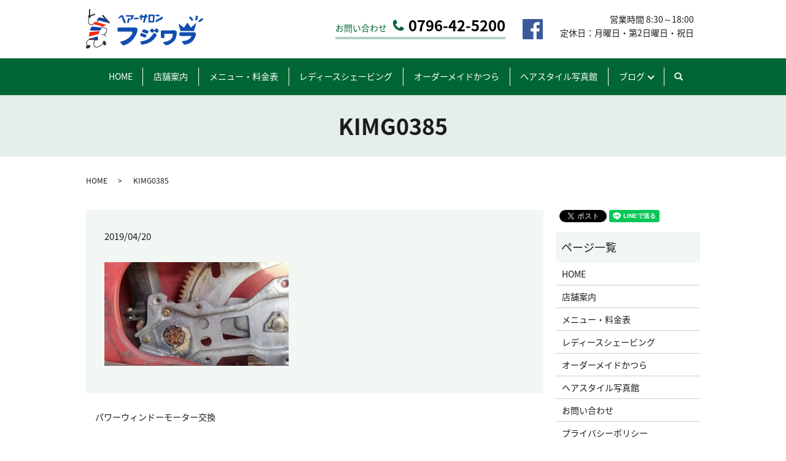

--- FILE ---
content_type: text/html; charset=UTF-8
request_url: https://www.hairsalon-fujiwara.com/blog/425/attachment/kimg0385
body_size: 4692
content:
  <!DOCTYPE HTML>
<html lang="ja" prefix="og: http://ogp.me/ns#">
<head>
  <meta charset="utf-8">
  <meta http-equiv="X-UA-Compatible" content="IE=edge,chrome=1">
  <meta name="viewport" content="width=device-width, initial-scale=1">
  <title>&raquo; KIMG0385</title>
  <link rel='dns-prefetch' href='//s.w.org' />
<link rel='stylesheet' id='biz-cal-style-css'  href='https://www.hairsalon-fujiwara.com/wp-content/plugins/biz-calendar/biz-cal.css?ver=2.2.0' type='text/css' media='all' />
<link rel='stylesheet' id='contact-form-7-css'  href='https://www.hairsalon-fujiwara.com/wp-content/plugins/contact-form-7/includes/css/styles.css?ver=5.0.1' type='text/css' media='all' />
<script type='text/javascript' src='https://www.hairsalon-fujiwara.com/wp-content/themes/hairsalon-fujiwara.com/assets/js/vendor/jquery.min.js?ver=4.9.26'></script>
<script type='text/javascript'>
/* <![CDATA[ */
var bizcalOptions = {"holiday_title":"\u5b9a\u4f11\u65e5","mon":"on","holiday":"on","temp_holidays":"2025-01-01\r\n2025-01-02\r\n2025-01-03\r\n2025-01-04\r\n2025-01-06\r\n2025-01-12\r\n2025-01-13\r\n2025-01-20\r\n2025-01-27\r\n2025-02-03\r\n2025-02-09\r\n2025-02-10\r\n2025-02-11\r\n2025-02-17\r\n2025-02-24\r\n2025-03-03\r\n2025-03-09\r\n2025-03-10\r\n2025-03-17\r\n2025-03-20\r\n2025-03-24\r\n2025-03-31\r\n2025-04-07\r\n2025-04-13\r\n2025-04-14\r\n2025-04-21\r\n2025-04-28\r\n2025-04-29\r\n2025-05-03\r\n2025-05-04\r\n2025-05-05\r\n2025-05-06\r\n2025-05-11\r\n2025-05-12\r\n2025-05-19\r\n2025-05-26\r\n2025-06-02\r\n2025-06-08\r\n2025-06-09\r\n2025-06-16\r\n2025-06-23\r\n2025-06-30\r\n2025-07-07\r\n2025-07-12\r\n2025-07-13\r\n2025-07-14\r\n2025-07-21\r\n2025-07-28\r\n2025-08-04\r\n2025-08-10\r\n2025-08-11\r\n2025-08-14\r\n2025-08-15\r\n2025-08-18\r\n2025-08-25\r\n2025-09-01\r\n2025-09-08\r\n2025-09-14\r\n2025-09-15\r\n2025-09-22\r\n2025-09-23\r\n2025-09-29\r\n2025-10-06\r\n2025-10-12\r\n2025-10-13\r\n2025-10-20\r\n2025-10-26\r\n2025-10-27\r\n2025-10-28\r\n2025-11-03\r\n2025-11-09\r\n2025-11-10\r\n2025-11-17\r\n2025-11-24\r\n2025-12-01\r\n2025-12-08\r\n2025-12-14\r\n2025-12-15\r\n2025-12-22\r\n2025-12-31\r\n2026-01-01\r\n2026-01-02\r\n2026-01-03\r\n2026-01-04\r\n2026-01-05\r\n2026-01-11\r\n2026-01-12\r\n2026-01-19\r\n2026-01-26","temp_weekdays":"","eventday_title":"","eventday_url":"","eventdays":"","month_limit":"\u5236\u9650\u306a\u3057","nextmonthlimit":"12","prevmonthlimit":"12","plugindir":"https:\/\/www.hairsalon-fujiwara.com\/wp-content\/plugins\/biz-calendar\/","national_holiday":""};
/* ]]> */
</script>
<script type='text/javascript' src='https://www.hairsalon-fujiwara.com/wp-content/plugins/biz-calendar/calendar.js?ver=2.2.0'></script>
<link rel='shortlink' href='https://www.hairsalon-fujiwara.com/?p=426' />
  <link href="https://fonts.googleapis.com/earlyaccess/notosansjapanese.css" rel="stylesheet" />
  <link href="https://www.hairsalon-fujiwara.com/wp-content/themes/hairsalon-fujiwara.com/assets/css/main.css?1769821569" rel="stylesheet" >
  <script src="https://www.hairsalon-fujiwara.com/wp-content/themes/hairsalon-fujiwara.com/assets/js/vendor/respond.min.js"></script>
  <script type="application/ld+json">
  {
    "@context": "http://schema.org",
    "@type": "BreadcrumbList",
    "itemListElement":
    [
      {
        "@type": "ListItem",
        "position": 1,
        "item":
        {
          "@id": "https://www.hairsalon-fujiwara.com/",
          "name": "ヘアーサロンフジワラ"
        }
      },
      {
        "@type": "ListItem",
        "position": 2,
        "item":
        {
          "@id": "https://www.hairsalon-fujiwara.com/blog/425/attachment/kimg0385/",
          "name": "KIMG0385"
        }
      }
    ]
  }
  </script>


  <script type="application/ld+json">
  {
    "@context": "http://schema.org/",
    "@type": "BeautySalon",
    "name": "ヘアーサロンフジワラ",
    "address": "〒669-5341　兵庫県豊岡市日高町国分寺6-3",
    "telephone": "0796-42-5200",
    "faxNumber": "",
    "url": "https://www.hairsalon-fujiwara.com",
    "email": "info@hairsalon-fujiwara.com",
    "image": "https://www.hairsalon-fujiwara.com/wp-content/uploads/logo_ogp.jpg",
    "logo": "https://www.hairsalon-fujiwara.com/wp-content/uploads/logo_org.png"
  }
  </script>
</head>
<body class="scrollTop">

  <div id="fb-root"></div>
  <script>(function(d, s, id) {
    var js, fjs = d.getElementsByTagName(s)[0];
    if (d.getElementById(id)) return;
    js = d.createElement(s); js.id = id;
    js.src = "//connect.facebook.net/ja_JP/sdk.js#xfbml=1&version=v2.9";
    fjs.parentNode.insertBefore(js, fjs);
  }(document, 'script', 'facebook-jssdk'));</script>

  <header>
    <div class="primary_header">
      <div class="row">
        <div class="container">
                    <div class="title">
                          <a href="https://www.hairsalon-fujiwara.com/">
                <object type="image/svg+xml" data="/wp-content/uploads/logo.svg" alt="ヘアーサロンフジワラ"></object>
              </a>
                      </div>
          <div class="hdr_info">
            <ul class="list-unstyled">
              <li class="hdr_info_tel">
                お問い合わせ<span>0796-42-5200</span>
              </li>
              <li class="hdr_info_fb">
                <a href="https://www.facebook.com/nagatoshi.fujiwara.3" target="_blank">
                  <img src="/wp-content/uploads/fb_icon.png" alt="Facebook">
                </a>
              </li>
              <li class="hdr_info_time">
                営業時間 8:30～18:00<br>
                定休日：月曜日・第2日曜日・祝日
              </li>
            </ul>
          <!-- /.hdr_info --></div>
          <div class="sp_hdr_info">
            <a href="https://www.facebook.com/nagatoshi.fujiwara.3" target="_blank">
              <img src="/wp-content/uploads/fb_icon.png" alt="Facebook">
            </a>
        </div>
        <!-- /.container --></div>
        <nav class="global_nav"><ul><li><a href="https://www.hairsalon-fujiwara.com/">HOME</a></li>
<li><a href="https://www.hairsalon-fujiwara.com/shop">店舗案内</a></li>
<li><a href="https://www.hairsalon-fujiwara.com/menu">メニュー・料金表</a></li>
<li><a href="https://www.hairsalon-fujiwara.com/ladies">レディースシェービング</a></li>
<li><a href="https://www.hairsalon-fujiwara.com/wig">オーダーメイドかつら</a></li>
<li><a href="https://www.hairsalon-fujiwara.com/gallery">ヘアスタイル写真館</a></li>
<li class="has_under"><a href="#">ブログ</a>
<ul class="sub-menu">
	<li><a href="https://www.hairsalon-fujiwara.com/category/blog">ブログ記事一覧</a></li>
	<li><a href="https://www.hairsalon-fujiwara.com/category/news">お知らせ</a></li>
	<li><a href="https://www.hairsalon-fujiwara.com/category/blog/tennis">テニスの話</a></li>
	<li><a href="https://www.hairsalon-fujiwara.com/category/blog/car">車の話</a></li>
	<li><a href="https://www.hairsalon-fujiwara.com/category/blog/owner">店主のつぶやき</a></li>
</ul>
</li>

              <li class="gnav_search">
                <a href="#">search</a>
  <div class="epress_search">
    <form method="get" action="https://www.hairsalon-fujiwara.com/">
      <input type="text" placeholder="" class="text" name="s" autocomplete="off" value="">
      <input type="submit" value="Search" class="submit">
    </form>
  </div>
  </li>
            </ul>
            <div class="menu_icon">
              <a href="#menu"><span>メニュー開閉</span></a>
            </div></nav>      </div>
    </div>
  </header>

  <main>
              <h1 class="wow" style="">
      KIMG0385            </h1>

    
    <div class="bread_wrap">
      <div class="container gutters">
        <div class="row bread">
              <ul class="col span_12">
              <li><a href="https://www.hairsalon-fujiwara.com">HOME</a></li>
                      <li>KIMG0385</li>
                  </ul>
          </div>
      </div>
    </div>
    <section>
      <div class="container gutters">
        <div class="row">
                    <div class="col span_9 column_main">
                  <article class="row article_detail">
      <div class="article_date">
        <p>2019/04/20</p>
      </div>
      <div class="row">
        <div class="col span_12">
          <p class="attachment"><a href='/wp-content/uploads/KIMG0385.jpg'><img width="300" height="169" src="/wp-content/uploads/KIMG0385-300x169.jpg" class="attachment-medium size-medium" alt="" srcset="https://www.hairsalon-fujiwara.com/wp-content/uploads/KIMG0385-300x169.jpg 300w, https://www.hairsalon-fujiwara.com/wp-content/uploads/KIMG0385-768x432.jpg 768w, https://www.hairsalon-fujiwara.com/wp-content/uploads/KIMG0385-1024x576.jpg 1024w, https://www.hairsalon-fujiwara.com/wp-content/uploads/KIMG0385.jpg 1579w" sizes="(max-width: 300px) 100vw, 300px" /></a></p>
        </div>
      </div>

          </article>

    <div class='epress_pager'>
      <div class="epress_pager_prev">
        <a href="https://www.hairsalon-fujiwara.com/blog/425" rel="prev">パワーウィンドーモーター交換</a>      </div>
      <div class="epress_pager_next">
              </div>
    </div>
                </div>
          <div class="col span_3 column_sub">
            <div>
<style>
.share_button {
  letter-spacing: -.40em;
  padding-top: 30px;
  margin-bottom: 7%;
}
.share_button > * {
  letter-spacing: normal;
}
.column_sub .share_button {
  margin-top: 0;
  padding-top: 0;
}
</style>
  <div class="container share_button">
    <!-- Facebook -->
    <style media="screen">
      .share_button > * {vertical-align: bottom; margin:0 2px;}
    </style>
    <div class="fb-share-button" data-href="https://www.hairsalon-fujiwara.com/blog/425/attachment/kimg0385" data-layout="button" data-size="small" data-mobile-iframe="false"><a class="fb-xfbml-parse-ignore" target="_blank" href="https://www.facebook.com/sharer/sharer.php?u=http%3A%2F%2Fweb01.iflag.jp%2Fshinki%2F1704%2Fshin-limited%2Fhtml%2Findex.html&amp;src=sdkpreparse">シェア</a></div>
    <!-- Twitter -->
    <a href="https://twitter.com/share" class="twitter-share-button">Tweet</a>
    <!-- LINE -->
    <div class="line-it-button" data-lang="ja" data-type="share-a" data-url="https://www.hairsalon-fujiwara.com/blog/425/attachment/kimg0385" style="display: none;"></div>
  </div>
</div>
<div class="sidebar">
  <div class="widget_wrap"><p class="widget_header">ページ一覧</p>		<ul>
			<li class="page_item page-item-11"><a href="https://www.hairsalon-fujiwara.com/">HOME</a></li>
<li class="page_item page-item-86"><a href="https://www.hairsalon-fujiwara.com/shop">店舗案内</a></li>
<li class="page_item page-item-84"><a href="https://www.hairsalon-fujiwara.com/menu">メニュー・料金表</a></li>
<li class="page_item page-item-82"><a href="https://www.hairsalon-fujiwara.com/ladies">レディースシェービング</a></li>
<li class="page_item page-item-88"><a href="https://www.hairsalon-fujiwara.com/wig">オーダーメイドかつら</a></li>
<li class="page_item page-item-80"><a href="https://www.hairsalon-fujiwara.com/gallery">ヘアスタイル写真館</a></li>
<li class="page_item page-item-8"><a href="https://www.hairsalon-fujiwara.com/contact">お問い合わせ</a></li>
<li class="page_item page-item-6"><a href="https://www.hairsalon-fujiwara.com/policy">プライバシーポリシー</a></li>
<li class="page_item page-item-10"><a href="https://www.hairsalon-fujiwara.com/sitemap">サイトマップ</a></li>
		</ul>
		</div><div class="widget_wrap"><p class="widget_header">カテゴリー</p>		<ul>
	<li class="cat-item cat-item-2"><a href="https://www.hairsalon-fujiwara.com/category/news" >お知らせ</a>
</li>
	<li class="cat-item cat-item-9"><a href="https://www.hairsalon-fujiwara.com/category/blog/tennis" >テニスの話</a>
</li>
	<li class="cat-item cat-item-3"><a href="https://www.hairsalon-fujiwara.com/category/blog" title="但馬・豊岡の理髪店ヘアーサロンフジワラの店内や、お越しいただきましたお客様のヘアスタイルを写真にて随時更新していくページです。ヘアスタイルはお客様とご相談の上、季節や場所に合わせた、朝のセットも楽チンなカットをご提案いたします。">ブログ</a>
</li>
	<li class="cat-item cat-item-11"><a href="https://www.hairsalon-fujiwara.com/category/blog/owner" >店主のつぶやき</a>
</li>
	<li class="cat-item cat-item-10"><a href="https://www.hairsalon-fujiwara.com/category/blog/car" >車の話</a>
</li>
		</ul>
</div>		<div class="widget_wrap">		<p class="widget_header">最近の投稿</p>		<ul>
											<li>
					<a href="https://www.hairsalon-fujiwara.com/news/1381">ホームページ終了のお知らせです。</a>
									</li>
											<li>
					<a href="https://www.hairsalon-fujiwara.com/blog/1377">倉岳神社</a>
									</li>
											<li>
					<a href="https://www.hairsalon-fujiwara.com/news/1374">臨時休業のお知らせ！！</a>
									</li>
											<li>
					<a href="https://www.hairsalon-fujiwara.com/blog/1370">無花果ぼってみた。</a>
									</li>
											<li>
					<a href="https://www.hairsalon-fujiwara.com/blog/1366">大江の郷自然牧場ココガーデン</a>
									</li>
					</ul>
		</div><div class="widget_wrap"><p class="widget_header">カレンダー</p><div id='biz_calendar'></div></div>1</div>
          </div>
                  </div>
      </div>
    </section>

  </main>
<footer>    <div class="footer_nav_wrap">
      <div class="container">
        <div class="row">
        <nav class="col span_12 pc-only"><ul><li><a href="https://www.hairsalon-fujiwara.com/">HOME</a></li>
<li><a href="https://www.hairsalon-fujiwara.com/shop">店舗案内</a></li>
<li><a href="https://www.hairsalon-fujiwara.com/menu">メニュー・料金表</a></li>
<li><a href="https://www.hairsalon-fujiwara.com/ladies">レディースシェービング</a></li>
<li><a href="https://www.hairsalon-fujiwara.com/wig">オーダーメイドかつら</a></li>
<li><a href="https://www.hairsalon-fujiwara.com/gallery">ヘアスタイル写真館</a></li>
<li><a href="https://www.hairsalon-fujiwara.com/category/blog">ブログ記事一覧</a></li>
<li><a href="#">お知らせ</a></li>
<li><a href="#">テニスの話</a></li>
<li><a href="#">車の話</a></li>
<li><a href="#">店主のつぶやき</a></li>
<li><a href="https://www.hairsalon-fujiwara.com/contact">お問い合わせ</a></li>
<li><a href="https://www.hairsalon-fujiwara.com/policy">プライバシーポリシー</a></li>
<li><a href="https://www.hairsalon-fujiwara.com/sitemap">サイトマップ</a></li>
</ul></nav>        </div>
      </div>
    </div>
    <div class="footer_copyright_wrap">
      <div class="container">
        <div class="row">
          <div class="col span_12">
            <p>Copyright &copy; ヘアーサロンフジワラ All Rights Reserved.<br>
              【掲載の記事・写真・イラストなどの無断複写・転載を禁じます】</p>
          </div>
        </div>
      </div>
    </div>
    <p class="pagetop"><a href="#top"></a></p>
  </footer>

  <script src="https://www.hairsalon-fujiwara.com/wp-content/themes/hairsalon-fujiwara.com/assets/js/vendor/bundle.js"></script>
  <script src="https://www.hairsalon-fujiwara.com/wp-content/themes/hairsalon-fujiwara.com/assets/js/main.js?"></script>

  <!-- twitter -->
  <script>!function(d,s,id){var js,fjs=d.getElementsByTagName(s)[0],p=/^http:/.test(d.location)?'http':'https';if(!d.getElementById(id)){js=d.createElement(s);js.id=id;js.src=p+'://platform.twitter.com/widgets.js';fjs.parentNode.insertBefore(js,fjs);}}(document, 'script', 'twitter-wjs');</script>

  <script src="https://d.line-scdn.net/r/web/social-plugin/js/thirdparty/loader.min.js" async="async" defer="defer"></script>

  <script type='text/javascript'>
/* <![CDATA[ */
var wpcf7 = {"apiSettings":{"root":"https:\/\/www.hairsalon-fujiwara.com\/wp-json\/contact-form-7\/v1","namespace":"contact-form-7\/v1"},"recaptcha":{"messages":{"empty":"\u3042\u306a\u305f\u304c\u30ed\u30dc\u30c3\u30c8\u3067\u306f\u306a\u3044\u3053\u3068\u3092\u8a3c\u660e\u3057\u3066\u304f\u3060\u3055\u3044\u3002"}}};
/* ]]> */
</script>
<script type='text/javascript' src='https://www.hairsalon-fujiwara.com/wp-content/plugins/contact-form-7/includes/js/scripts.js?ver=5.0.1'></script>
</body>
</html>


--- FILE ---
content_type: image/svg+xml
request_url: https://www.hairsalon-fujiwara.com/wp-content/uploads/logo.svg
body_size: 7004
content:
<?xml version="1.0" encoding="utf-8"?>
<!-- Generator: Adobe Illustrator 19.2.1, SVG Export Plug-In . SVG Version: 6.00 Build 0)  -->
<svg version="1.1" id="レイヤー_1" xmlns="http://www.w3.org/2000/svg" xmlns:xlink="http://www.w3.org/1999/xlink" x="0px"
	 y="0px" viewBox="0 0 191.8 64.1" enable-background="new 0 0 191.8 64.1" xml:space="preserve">
<g>
	<g>
		<polygon fill="#104EB2" points="52.1,14.7 55.4,14.7 58.2,12.1 62,22.5 65.6,22.5 60.4,9.9 57.2,9.9 		"/>
		<polygon fill="#104EB2" points="65.5,9.8 65.6,11.9 74.3,11.9 72.9,15.7 71.5,15.6 71.7,14.8 68.8,14.8 67.1,22.3 69.9,22.3 
			71.4,16.9 75.3,16.9 78.7,9.8 		"/>
		<polygon fill="#104EB2" points="78.2,13.9 78.2,16.2 86.1,16.2 86.1,13.8 		"/>
		<path fill="#104EB2" d="M87.3,11.2v2.3h1.8l0,4.1h2.5v-4.2h3.7l-2,8.3h2.8l2.3-8.4h2.3v-2.3H99l1-2.7h-3.4l-0.7,2.5h-4.1V8.6H89
			v2.6C89,11.2,87.3,11.1,87.3,11.2z"/>
		<path fill="#104EB2" d="M102.4,8.6l-0.3,0.6v12.2h9.4l0.8-12.5L102.4,8.6z M109.4,18.9h-4.7l0.4-7.8l4.5,0L109.4,18.9z"/>
		<polygon fill="#104EB2" points="114.1,8.8 114.1,11.5 120.1,11.5 120.1,8.8 		"/>
		<polygon fill="#104EB2" points="114,18 114,21.5 125.6,15.5 125.6,11.7 		"/>
	</g>
	<g>
		<path fill="#104EB2" d="M135.1,40.1c-1.7,0-3.5,0.1-5.2,0c-1.4-0.1-1.7,0.4-1.6,1.6c0.1,1.3,0,2.5,0,3.8c0,1-0.4,1.5-1.5,1.5
			c-4.2,0.2-4.2,0.2-4.2-4c0-2.3,0-4.7,0-7c0-1,0.2-1.4,1.3-1.4c6,0,12-0.2,18-0.2c1.8,0,3.7-0.1,5.4,1c0.7,0.5,1,0.9,1.1,1.9
			c0.2,4.5-0.7,8.6-2.8,12.5c-0.8,1.5-2.1,2.8-3.5,3.8c-3.1,2.4-6.4,4.7-10.4,5.4c-1.4,0.2-5.3-3.3-5.2-4.7c0.1-1,1.1-0.7,1.7-0.8
			c2.6-0.4,5.1-1.1,7.4-2.2c4.3-2,6.1-5.5,6.3-10c0.1-0.9-0.2-1.3-1.2-1.2C138.8,40.2,137,40.1,135.1,40.1z"/>
		<path fill="#104EB2" d="M114.6,44.5c-4.2,6.1-9.7,10.3-17,12.2c-1.2,0.3-2.3,0.5-3.5,0.8c-1,0.2-2.2,0.8-3,0.2
			c-1.2-1-1.7-2.6-2.3-4.1c-0.4-1,0.7-1.1,1.3-1.2c2.7-0.2,5.2-0.8,7.7-1.7c3.7-1.3,6.7-3.5,9.1-6.4c1.3-1.6,2.8-3.1,3.6-5.1
			c0.3-0.8,0.8-0.9,1.5-0.3c0.7,0.6,1.5,1.2,2.4,1.6c1.5,0.7,1.6,1.7,0.7,2.9C114.8,44.2,115,44.2,114.6,44.5z"/>
		<path fill="#104EB2" d="M107.9,38.1c-0.5-0.4-0.9-0.6-1.4-1c-0.7-0.7-2.3-1.2-2-1.9c0.6-1.5,1.9-2.7,3.2-3.7
			c0.3-0.2,0.5,0,0.8,0.2c0.2,0.2,0.3,0.3,0.5,0.5c2.9,2.5,3,2.6,5.5-0.4c0.8-0.9,1.3-0.9,2-0.1c0.1,0.1,0.3,0.2,0.4,0.4
			c2.6,2.5,2.6,3.5-0.1,6c-0.6,0.5-1.4,0.9-2.2,0.2c-0.2-0.2-0.4-0.3-0.5-0.5c-1.3-1.1-2.3-2.3-2.3-2.3s-1,1.1-2.1,2
			C109.4,37.7,108.8,38.7,107.9,38.1z"/>
		<path fill="#104EB2" d="M102.2,36.6c-0.5,0.9-0.7,2.3-1.7,3.2c-0.4,0.4-0.8,0.3-1.3,0.1c-2.3-0.9-4.6-1.8-6.9-2.6
			c-0.8-0.3-1.1-0.6-0.5-1.4c0.1-0.1,0.1-0.3,0.2-0.5c1.8-3,1.8-3,5.2-1.8c1.2,0.4,2.5,0.7,3.7,1.2C101.5,35,102.4,35.2,102.2,36.6z
			"/>
		<path fill="#104EB2" d="M81.7,30c-0.7-0.3-1.3-0.2-2-0.2c-7.2,0-14.4,0.1-21.5,0.1l0,0h-6.6v6.6h23.8c0.4,0.3,0.4,0.8,0.4,1.5
			c-0.1,1.7-1,3.3-1.9,4.5c-2.9,4.1-6.9,7-11.7,8.8c-2.2,0.9-4.6,1.2-6.7,2.3c0.2,1.1,2.1,0.4,1.9,1.9c-0.2,1.1,0.7,1.5,1.5,1.8
			c0.4,0.2,0.9,0.1,1,0.8c0.2,1.5,1.1,1.3,2.2,0.9c9.5-2.9,15.9-9.2,20.1-18c0.8-1.6,1.3-3.4,1.7-5.1C84.8,32.1,84.4,31.1,81.7,30z"
			/>
		<path fill="#104EB2" d="M99,42.7l0.2-0.3L99,42.2c-0.1-0.1-0.2-0.2-0.3-0.3c-2.5-1-5-2-7.2-2.9c0,0-0.1,0-0.1,0l-0.9-0.4L89,41.5
			c-0.4,0.6-0.7,1.2-0.7,1.3c0.1,0.2,0.4,0.4,0.7,0.5c2.3,1,4.6,2,6.9,3c0.4,0.2,0.9,0.4,1.1,0l0.4-0.7c0.5-0.8,1.4-1.5,1.5-2.5
			C98.9,43,99,42.8,99,42.7z"/>
		<path fill="#104EB2" d="M107.7,31.2"/>
	</g>
	<g>
		<path fill="#104EB2" d="M172.7,53.5c-3.2,2.8-7.1,3.8-11.2,4.3c-0.5,0.1-1,0.2-1.4-0.4c-0.9-1.3-2-2.5-2.9-3.9
			c-0.8-1.1-0.1-1.5,0.9-1.5c4-0.2,7.7-1.1,11-3.5c1.3-0.9,2.1-2.2,3-3.4c0.8-1.1-0.1-1.4-1.1-1.4c-4.6,0-9.3,0-13.9,0.1
			c-4.1,0-5-1-4.2-5.1c0.2-0.9,0.7-1,1.4-1c7.6,0,15.2-0.1,22.7,0c2.1,0,3.2,1.7,2.8,3.7c-0.9,4.5-3,8.2-6.3,11.4
			C173.2,53,173.1,53.2,172.7,53.5z"/>
		<path fill="#104EB2" d="M191.8,16.4c-0.1,0.2-0.1,0.3-0.1,0.3c-1.9,1.5-3.7,3.2-5.7,4.5c-0.7,0.4-1.4-0.7-1.9-1.3
			c-0.7-0.7,0.2-0.9,0.5-1.2c1.5-1.3,3-2.6,4.5-3.8c0.3-0.3,0.6-0.9,1.2-0.4C190.8,15.1,191.3,15.8,191.8,16.4z"/>
		<path fill="#104EB2" d="M180.6,18c-1.3,0-2.3-0.3-1.7-2.1c0.5-1.4,0.6-2.9,0.8-4.4c0.1-0.9,0.6-1.4,1.5-0.9
			c0.7,0.4,2.4-0.1,1.9,1.7c-0.4,1.6-0.8,3.2-1.2,4.8C181.6,17.9,181.3,18.3,180.6,18z"/>
		<path fill="#104EB2" d="M174.9,17.8c-0.8,1-1.6,1.7-2.7,0.1c-0.8-1.2-2-2.2-3-3.3c-0.6-0.7-0.7-1.4,0.1-1.7
			c0.8-0.3,1.3-1.9,2.5-0.5c1,1.3,2.1,2.6,3.1,3.9C175.4,16.9,175.6,17.4,174.9,17.8z"/>
		<path fill="#104EB2" d="M172.8,17.7c0.6,0.2,1.2,0.4,1.7,0.6C173.8,18.5,172.8,19.5,172.8,17.7z"/>
		<polygon fill="#104EB2" points="176.8,35.5 154.5,35.5 151.3,23.4 160.2,30 166,21.9 171.6,30.1 180.5,22.1 		"/>
	</g>
</g>
<path fill="#F62716" d="M5,44.6l15.3-3.9c0.5-1.6,1.2-3.2,2.1-4.9L6,37.3C5.5,39.6,5.2,42,5,44.6z"/>
<path fill="#0C3EA9" d="M6.6,34.9h16.3c1-1.7,2.2-3.3,3.7-4.8L9.2,28.3C8.2,30.3,7.3,32.5,6.6,34.9z"/>
<path fill="#333333" d="M8.3,25.9c-1,0-2.1-0.3-3-1.2l-0.1-0.1c-2.4-3.2-2.4-7.1,0-11.6l0.9,0.5C3.9,17.6,3.8,21,6,23.9
	c1.7,1.6,4,1.2,7.3-1.3l0.6,0.8C12.3,24.6,10.3,25.9,8.3,25.9z"/>
<path fill="#333333" d="M30.4,42h-4.5v-1h4c2.7-3,4-5.4,3.8-7.2c-0.1-0.9-0.5-1.6-1.4-2.2c-3.8-1.3-6.8-2.4-7.5-4
	c-0.2-0.5-0.2-1,0-1.5l0.9,0.4c-0.1,0.2-0.1,0.5,0,0.7c0.6,1.4,4.3,2.6,7,3.6l0.1,0l0.1,0c1.1,0.8,1.7,1.8,1.8,3
	c0.2,2.2-1.1,4.8-4.2,8.2L30.4,42z"/>
<path fill="#F62716" d="M11.6,24.2l17.2,4c1.3-1.1,2.8-2,4.5-2.8l-18.7-5C13.5,21.6,12.5,22.8,11.6,24.2z"/>
<path fill="#0C3EA9" d="M30.6,15.3l-8.4-2.1c-1.7,1.3-3.3,2.7-4.8,4.1l19.7,5.2L30.6,15.3z"/>
<path fill="#0C3EA9" d="M16.6,49.2l3-0.1c0-0.1-0.1-0.3-0.1-0.4c-0.2-1.2-0.2-2.7,0-4.3l-13,3.5L16.6,49.2z"/>
<path fill="#333333" d="M19.7,49.6c0-0.1,0-0.3-0.1-0.5l-3,0.1L6.5,47.9l-1.6-0.2c0,0.2,0,0.4,0,0.7c0,0,0,0,0,0
	c0,0.2,0.1,0.7,0.4,1.1c0.2,0.2,0.5,0.5,1,0.5l13.2,0.8C19.7,50.4,19.8,50,19.7,49.6z"/>
<path fill="#333333" d="M39,21.4l-4.6-5.1l-5.8-6.5c-0.7-0.4-1.4-0.3-2.1,0.1c-0.2,0.1-0.4,0.3-0.6,0.4l4.6,5l6.6,7.2l0.9,1
	c0.3-0.2,0.6-0.4,0.8-0.6C39.3,22.5,39.4,22,39,21.4z"/>
<ellipse transform="matrix(0.8885 -0.459 0.459 0.8885 -27.7231 8.4906)" fill="#333333" cx="3.6" cy="61.3" rx="3.8" ry="2.5"/>
<ellipse transform="matrix(0.9564 -0.292 0.292 0.9564 -14.837 11.2247)" fill="#333333" cx="30.2" cy="55.3" rx="2.5" ry="3.8"/>
<path fill="#333333" d="M2.2,60.4c-1.6-2.2-2.2-4.3-1.7-6.2C1,52,3,50,6.2,48.3l0.5,0.9c-3,1.5-4.8,3.3-5.2,5.2
	c-0.4,1.6,0.1,3.4,1.6,5.4L2.2,60.4z"/>
<path fill="#333333" d="M17.3,62.6c-0.6,0-1.2-0.1-1.8-0.3l0,0c-1.5-0.7-2.6-1.8-3-3.2c-0.8-2.3-0.2-5.3,2-9.5l0.9,0.4
	c-2,3.9-2.6,6.8-1.9,8.7c0.4,1.1,1.2,2,2.5,2.6c3,1,7.5-1.4,13.4-7.2l0.7,0.7C24.7,60,20.5,62.6,17.3,62.6z"/>
<circle fill="#333333" cx="5.7" cy="11.8" r="2.3"/>
<rect x="4.9" fill="#333333" width="2" height="12"/>
<rect x="6" y="8.6" transform="matrix(0.9231 -0.3846 0.3846 0.9231 -2.887 4.8363)" fill="#333333" width="9.3" height="2"/>
<ellipse transform="matrix(0.2831 -0.9591 0.9591 0.2831 -5.101 32.1935)" fill="#333333" cx="19" cy="19.5" rx="1.5" ry="1.1"/>
<ellipse transform="matrix(0.5 -0.866 0.866 0.5 -7.0445 25.5311)" fill="#FFFFFF" cx="18.6" cy="18.9" rx="0.6" ry="0.4"/>
<rect x="30.9" y="41.3" transform="matrix(0.7715 -0.6362 0.6362 0.7715 -20.2919 29.844)" fill="#333333" width="1" height="3.8"/>
</svg>
